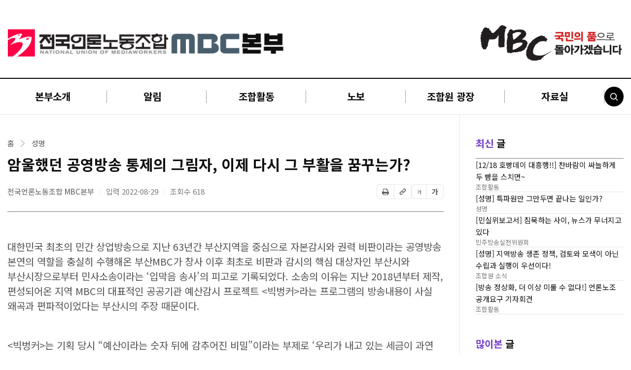

--- FILE ---
content_type: text/html; charset=UTF-8
request_url: https://www.mbcunion.or.kr/statement/%EC%95%94%EC%9A%B8%ED%96%88%EB%8D%98-%EA%B3%B5%EC%98%81%EB%B0%A9%EC%86%A1-%ED%86%B5%EC%A0%9C%EC%9D%98-%EA%B7%B8%EB%A6%BC%EC%9E%90-%EC%9D%B4%EC%A0%9C-%EB%8B%A4%EC%8B%9C-%EA%B7%B8-%EB%B6%80%ED%99%9C/
body_size: 21352
content:
<!doctype html>
<html lang="ko-KR">

<head>
	<meta charset="UTF-8">
	<meta name="viewport" content="width=device-width, initial-scale=1">
	<link rel="profile" href="https://gmpg.org/xfn/11">
	            <script type="text/javascript" id="wpuf-language-script">
                var error_str_obj = {
                    'required' : '는 필수입니다.',
                    'mismatch' : 'does not match',
                    'validation' : 'is not valid'
                }
            </script>
            <meta name='robots' content='index, follow, max-image-preview:large, max-snippet:-1, max-video-preview:-1' />

	<!-- This site is optimized with the Yoast SEO plugin v19.13 - https://yoast.com/wordpress/plugins/seo/ -->
	<title>암울했던 공영방송 통제의 그림자, 이제 다시 그 부활을 꿈꾸는가? - 전국언론노동조합 MBC본부</title>
	<link rel="canonical" href="https://www.mbcunion.or.kr/statement/암울했던-공영방송-통제의-그림자-이제-다시-그-부활/" />
	<meta property="og:locale" content="ko_KR" />
	<meta property="og:type" content="article" />
	<meta property="og:title" content="암울했던 공영방송 통제의 그림자, 이제 다시 그 부활을 꿈꾸는가? - 전국언론노동조합 MBC본부" />
	<meta property="og:description" content="대한민국 최초의 민간 상업방송으로 지난 63년간 부산지역을 중심으로 자본감시와 권력 비판이라는 공영방송 본연의 역할을 충실히 수행해온 부산MBC가 창사 이후 최초로 비판과 감시의 핵심 대상자인 부산시와 부산시장으로부터 민사소송이라는 ‘입막음 송사’의 피고로 기록되었다. 소송의 이유는 지난 2018년부터 제작, 편성되어온 지역 MBC의 대표적인 공공기관 예산감시 프로젝트 &lt;빅벙커&gt;라는 프로그램의 방송내용이 사실 왜곡과 편파적이었다는 부산시의 주장 때문이다. &nbsp; &lt;빅벙커&gt;는 기획..." />
	<meta property="og:url" content="https://www.mbcunion.or.kr/statement/암울했던-공영방송-통제의-그림자-이제-다시-그-부활/" />
	<meta property="og:site_name" content="전국언론노동조합 MBC본부" />
	<meta property="article:modified_time" content="2022-10-25T00:51:51+00:00" />
	<meta property="og:image" content="https://www.mbcunion.or.kr/wp-content/uploads/2022/08/305550_416671_2052.png" />
	<meta property="og:image:width" content="800" />
	<meta property="og:image:height" content="443" />
	<meta property="og:image:type" content="image/png" />
	<meta name="twitter:card" content="summary_large_image" />
	<meta name="twitter:label1" content="Est. reading time" />
	<meta name="twitter:data1" content="3분" />
	<script type="application/ld+json" class="yoast-schema-graph">{"@context":"https://schema.org","@graph":[{"@type":"WebPage","@id":"https://www.mbcunion.or.kr/statement/%ec%95%94%ec%9a%b8%ed%96%88%eb%8d%98-%ea%b3%b5%ec%98%81%eb%b0%a9%ec%86%a1-%ed%86%b5%ec%a0%9c%ec%9d%98-%ea%b7%b8%eb%a6%bc%ec%9e%90-%ec%9d%b4%ec%a0%9c-%eb%8b%a4%ec%8b%9c-%ea%b7%b8-%eb%b6%80%ed%99%9c/","url":"https://www.mbcunion.or.kr/statement/%ec%95%94%ec%9a%b8%ed%96%88%eb%8d%98-%ea%b3%b5%ec%98%81%eb%b0%a9%ec%86%a1-%ed%86%b5%ec%a0%9c%ec%9d%98-%ea%b7%b8%eb%a6%bc%ec%9e%90-%ec%9d%b4%ec%a0%9c-%eb%8b%a4%ec%8b%9c-%ea%b7%b8-%eb%b6%80%ed%99%9c/","name":"암울했던 공영방송 통제의 그림자, 이제 다시 그 부활을 꿈꾸는가? - 전국언론노동조합 MBC본부","isPartOf":{"@id":"https://www.mbcunion.or.kr/#website"},"primaryImageOfPage":{"@id":"https://www.mbcunion.or.kr/statement/%ec%95%94%ec%9a%b8%ed%96%88%eb%8d%98-%ea%b3%b5%ec%98%81%eb%b0%a9%ec%86%a1-%ed%86%b5%ec%a0%9c%ec%9d%98-%ea%b7%b8%eb%a6%bc%ec%9e%90-%ec%9d%b4%ec%a0%9c-%eb%8b%a4%ec%8b%9c-%ea%b7%b8-%eb%b6%80%ed%99%9c/#primaryimage"},"image":{"@id":"https://www.mbcunion.or.kr/statement/%ec%95%94%ec%9a%b8%ed%96%88%eb%8d%98-%ea%b3%b5%ec%98%81%eb%b0%a9%ec%86%a1-%ed%86%b5%ec%a0%9c%ec%9d%98-%ea%b7%b8%eb%a6%bc%ec%9e%90-%ec%9d%b4%ec%a0%9c-%eb%8b%a4%ec%8b%9c-%ea%b7%b8-%eb%b6%80%ed%99%9c/#primaryimage"},"thumbnailUrl":"https://www.mbcunion.or.kr/wp-content/uploads/2022/08/305550_416671_2052.png","datePublished":"2022-08-29T00:44:28+00:00","dateModified":"2022-10-25T00:51:51+00:00","breadcrumb":{"@id":"https://www.mbcunion.or.kr/statement/%ec%95%94%ec%9a%b8%ed%96%88%eb%8d%98-%ea%b3%b5%ec%98%81%eb%b0%a9%ec%86%a1-%ed%86%b5%ec%a0%9c%ec%9d%98-%ea%b7%b8%eb%a6%bc%ec%9e%90-%ec%9d%b4%ec%a0%9c-%eb%8b%a4%ec%8b%9c-%ea%b7%b8-%eb%b6%80%ed%99%9c/#breadcrumb"},"inLanguage":"ko-KR","potentialAction":[{"@type":"ReadAction","target":["https://www.mbcunion.or.kr/statement/%ec%95%94%ec%9a%b8%ed%96%88%eb%8d%98-%ea%b3%b5%ec%98%81%eb%b0%a9%ec%86%a1-%ed%86%b5%ec%a0%9c%ec%9d%98-%ea%b7%b8%eb%a6%bc%ec%9e%90-%ec%9d%b4%ec%a0%9c-%eb%8b%a4%ec%8b%9c-%ea%b7%b8-%eb%b6%80%ed%99%9c/"]}]},{"@type":"ImageObject","inLanguage":"ko-KR","@id":"https://www.mbcunion.or.kr/statement/%ec%95%94%ec%9a%b8%ed%96%88%eb%8d%98-%ea%b3%b5%ec%98%81%eb%b0%a9%ec%86%a1-%ed%86%b5%ec%a0%9c%ec%9d%98-%ea%b7%b8%eb%a6%bc%ec%9e%90-%ec%9d%b4%ec%a0%9c-%eb%8b%a4%ec%8b%9c-%ea%b7%b8-%eb%b6%80%ed%99%9c/#primaryimage","url":"https://www.mbcunion.or.kr/wp-content/uploads/2022/08/305550_416671_2052.png","contentUrl":"https://www.mbcunion.or.kr/wp-content/uploads/2022/08/305550_416671_2052.png","width":800,"height":443},{"@type":"BreadcrumbList","@id":"https://www.mbcunion.or.kr/statement/%ec%95%94%ec%9a%b8%ed%96%88%eb%8d%98-%ea%b3%b5%ec%98%81%eb%b0%a9%ec%86%a1-%ed%86%b5%ec%a0%9c%ec%9d%98-%ea%b7%b8%eb%a6%bc%ec%9e%90-%ec%9d%b4%ec%a0%9c-%eb%8b%a4%ec%8b%9c-%ea%b7%b8-%eb%b6%80%ed%99%9c/#breadcrumb","itemListElement":[{"@type":"ListItem","position":1,"name":"홈","item":"https://www.mbcunion.or.kr/"},{"@type":"ListItem","position":2,"name":"성명","item":"https://www.mbcunion.or.kr/statement/"},{"@type":"ListItem","position":3,"name":"암울했던 공영방송 통제의 그림자, 이제 다시 그 부활을 꿈꾸는가?"}]},{"@type":"WebSite","@id":"https://www.mbcunion.or.kr/#website","url":"https://www.mbcunion.or.kr/","name":"전국언론노동조합 MBC본부","description":"","publisher":{"@id":"https://www.mbcunion.or.kr/#organization"},"potentialAction":[{"@type":"SearchAction","target":{"@type":"EntryPoint","urlTemplate":"https://www.mbcunion.or.kr/?s={search_term_string}"},"query-input":"required name=search_term_string"}],"inLanguage":"ko-KR"},{"@type":"Organization","@id":"https://www.mbcunion.or.kr/#organization","name":"전국언론노동조합 MBC본부","url":"https://www.mbcunion.or.kr/","logo":{"@type":"ImageObject","inLanguage":"ko-KR","@id":"https://www.mbcunion.or.kr/#/schema/logo/image/","url":"https://www.mbcunion.or.kr/wp-content/uploads/2022/06/logo.svg","contentUrl":"https://www.mbcunion.or.kr/wp-content/uploads/2022/06/logo.svg","width":576,"height":72,"caption":"전국언론노동조합 MBC본부"},"image":{"@id":"https://www.mbcunion.or.kr/#/schema/logo/image/"}}]}</script>
	<!-- / Yoast SEO plugin. -->


<link rel='dns-prefetch' href='//cdnjs.cloudflare.com' />
<link rel='dns-prefetch' href='//fonts.googleapis.com' />
<link rel="alternate" type="application/rss+xml" title="전국언론노동조합 MBC본부 &raquo; 피드" href="https://www.mbcunion.or.kr/feed/" />
<link rel="alternate" type="application/rss+xml" title="전국언론노동조합 MBC본부 &raquo; 댓글 피드" href="https://www.mbcunion.or.kr/comments/feed/" />
<link rel="alternate" title="oEmbed (JSON)" type="application/json+oembed" href="https://www.mbcunion.or.kr/wp-json/oembed/1.0/embed?url=https%3A%2F%2Fwww.mbcunion.or.kr%2Fstatement%2F%25ec%2595%2594%25ec%259a%25b8%25ed%2596%2588%25eb%258d%2598-%25ea%25b3%25b5%25ec%2598%2581%25eb%25b0%25a9%25ec%2586%25a1-%25ed%2586%25b5%25ec%25a0%259c%25ec%259d%2598-%25ea%25b7%25b8%25eb%25a6%25bc%25ec%259e%2590-%25ec%259d%25b4%25ec%25a0%259c-%25eb%258b%25a4%25ec%258b%259c-%25ea%25b7%25b8-%25eb%25b6%2580%25ed%2599%259c%2F" />
<link rel="alternate" title="oEmbed (XML)" type="text/xml+oembed" href="https://www.mbcunion.or.kr/wp-json/oembed/1.0/embed?url=https%3A%2F%2Fwww.mbcunion.or.kr%2Fstatement%2F%25ec%2595%2594%25ec%259a%25b8%25ed%2596%2588%25eb%258d%2598-%25ea%25b3%25b5%25ec%2598%2581%25eb%25b0%25a9%25ec%2586%25a1-%25ed%2586%25b5%25ec%25a0%259c%25ec%259d%2598-%25ea%25b7%25b8%25eb%25a6%25bc%25ec%259e%2590-%25ec%259d%25b4%25ec%25a0%259c-%25eb%258b%25a4%25ec%258b%259c-%25ea%25b7%25b8-%25eb%25b6%2580%25ed%2599%259c%2F&#038;format=xml" />
<style id='wp-img-auto-sizes-contain-inline-css'>
img:is([sizes=auto i],[sizes^="auto," i]){contain-intrinsic-size:3000px 1500px}
/*# sourceURL=wp-img-auto-sizes-contain-inline-css */
</style>
<style id='wp-emoji-styles-inline-css'>

	img.wp-smiley, img.emoji {
		display: inline !important;
		border: none !important;
		box-shadow: none !important;
		height: 1em !important;
		width: 1em !important;
		margin: 0 0.07em !important;
		vertical-align: -0.1em !important;
		background: none !important;
		padding: 0 !important;
	}
/*# sourceURL=wp-emoji-styles-inline-css */
</style>
<style id='wp-block-library-inline-css'>
:root{--wp-block-synced-color:#7a00df;--wp-block-synced-color--rgb:122,0,223;--wp-bound-block-color:var(--wp-block-synced-color);--wp-editor-canvas-background:#ddd;--wp-admin-theme-color:#007cba;--wp-admin-theme-color--rgb:0,124,186;--wp-admin-theme-color-darker-10:#006ba1;--wp-admin-theme-color-darker-10--rgb:0,107,160.5;--wp-admin-theme-color-darker-20:#005a87;--wp-admin-theme-color-darker-20--rgb:0,90,135;--wp-admin-border-width-focus:2px}@media (min-resolution:192dpi){:root{--wp-admin-border-width-focus:1.5px}}.wp-element-button{cursor:pointer}:root .has-very-light-gray-background-color{background-color:#eee}:root .has-very-dark-gray-background-color{background-color:#313131}:root .has-very-light-gray-color{color:#eee}:root .has-very-dark-gray-color{color:#313131}:root .has-vivid-green-cyan-to-vivid-cyan-blue-gradient-background{background:linear-gradient(135deg,#00d084,#0693e3)}:root .has-purple-crush-gradient-background{background:linear-gradient(135deg,#34e2e4,#4721fb 50%,#ab1dfe)}:root .has-hazy-dawn-gradient-background{background:linear-gradient(135deg,#faaca8,#dad0ec)}:root .has-subdued-olive-gradient-background{background:linear-gradient(135deg,#fafae1,#67a671)}:root .has-atomic-cream-gradient-background{background:linear-gradient(135deg,#fdd79a,#004a59)}:root .has-nightshade-gradient-background{background:linear-gradient(135deg,#330968,#31cdcf)}:root .has-midnight-gradient-background{background:linear-gradient(135deg,#020381,#2874fc)}:root{--wp--preset--font-size--normal:16px;--wp--preset--font-size--huge:42px}.has-regular-font-size{font-size:1em}.has-larger-font-size{font-size:2.625em}.has-normal-font-size{font-size:var(--wp--preset--font-size--normal)}.has-huge-font-size{font-size:var(--wp--preset--font-size--huge)}.has-text-align-center{text-align:center}.has-text-align-left{text-align:left}.has-text-align-right{text-align:right}.has-fit-text{white-space:nowrap!important}#end-resizable-editor-section{display:none}.aligncenter{clear:both}.items-justified-left{justify-content:flex-start}.items-justified-center{justify-content:center}.items-justified-right{justify-content:flex-end}.items-justified-space-between{justify-content:space-between}.screen-reader-text{border:0;clip-path:inset(50%);height:1px;margin:-1px;overflow:hidden;padding:0;position:absolute;width:1px;word-wrap:normal!important}.screen-reader-text:focus{background-color:#ddd;clip-path:none;color:#444;display:block;font-size:1em;height:auto;left:5px;line-height:normal;padding:15px 23px 14px;text-decoration:none;top:5px;width:auto;z-index:100000}html :where(.has-border-color){border-style:solid}html :where([style*=border-top-color]){border-top-style:solid}html :where([style*=border-right-color]){border-right-style:solid}html :where([style*=border-bottom-color]){border-bottom-style:solid}html :where([style*=border-left-color]){border-left-style:solid}html :where([style*=border-width]){border-style:solid}html :where([style*=border-top-width]){border-top-style:solid}html :where([style*=border-right-width]){border-right-style:solid}html :where([style*=border-bottom-width]){border-bottom-style:solid}html :where([style*=border-left-width]){border-left-style:solid}html :where(img[class*=wp-image-]){height:auto;max-width:100%}:where(figure){margin:0 0 1em}html :where(.is-position-sticky){--wp-admin--admin-bar--position-offset:var(--wp-admin--admin-bar--height,0px)}@media screen and (max-width:600px){html :where(.is-position-sticky){--wp-admin--admin-bar--position-offset:0px}}

/*# sourceURL=wp-block-library-inline-css */
</style><style id='global-styles-inline-css'>
:root{--wp--preset--aspect-ratio--square: 1;--wp--preset--aspect-ratio--4-3: 4/3;--wp--preset--aspect-ratio--3-4: 3/4;--wp--preset--aspect-ratio--3-2: 3/2;--wp--preset--aspect-ratio--2-3: 2/3;--wp--preset--aspect-ratio--16-9: 16/9;--wp--preset--aspect-ratio--9-16: 9/16;--wp--preset--color--black: #000000;--wp--preset--color--cyan-bluish-gray: #abb8c3;--wp--preset--color--white: #ffffff;--wp--preset--color--pale-pink: #f78da7;--wp--preset--color--vivid-red: #cf2e2e;--wp--preset--color--luminous-vivid-orange: #ff6900;--wp--preset--color--luminous-vivid-amber: #fcb900;--wp--preset--color--light-green-cyan: #7bdcb5;--wp--preset--color--vivid-green-cyan: #00d084;--wp--preset--color--pale-cyan-blue: #8ed1fc;--wp--preset--color--vivid-cyan-blue: #0693e3;--wp--preset--color--vivid-purple: #9b51e0;--wp--preset--gradient--vivid-cyan-blue-to-vivid-purple: linear-gradient(135deg,rgb(6,147,227) 0%,rgb(155,81,224) 100%);--wp--preset--gradient--light-green-cyan-to-vivid-green-cyan: linear-gradient(135deg,rgb(122,220,180) 0%,rgb(0,208,130) 100%);--wp--preset--gradient--luminous-vivid-amber-to-luminous-vivid-orange: linear-gradient(135deg,rgb(252,185,0) 0%,rgb(255,105,0) 100%);--wp--preset--gradient--luminous-vivid-orange-to-vivid-red: linear-gradient(135deg,rgb(255,105,0) 0%,rgb(207,46,46) 100%);--wp--preset--gradient--very-light-gray-to-cyan-bluish-gray: linear-gradient(135deg,rgb(238,238,238) 0%,rgb(169,184,195) 100%);--wp--preset--gradient--cool-to-warm-spectrum: linear-gradient(135deg,rgb(74,234,220) 0%,rgb(151,120,209) 20%,rgb(207,42,186) 40%,rgb(238,44,130) 60%,rgb(251,105,98) 80%,rgb(254,248,76) 100%);--wp--preset--gradient--blush-light-purple: linear-gradient(135deg,rgb(255,206,236) 0%,rgb(152,150,240) 100%);--wp--preset--gradient--blush-bordeaux: linear-gradient(135deg,rgb(254,205,165) 0%,rgb(254,45,45) 50%,rgb(107,0,62) 100%);--wp--preset--gradient--luminous-dusk: linear-gradient(135deg,rgb(255,203,112) 0%,rgb(199,81,192) 50%,rgb(65,88,208) 100%);--wp--preset--gradient--pale-ocean: linear-gradient(135deg,rgb(255,245,203) 0%,rgb(182,227,212) 50%,rgb(51,167,181) 100%);--wp--preset--gradient--electric-grass: linear-gradient(135deg,rgb(202,248,128) 0%,rgb(113,206,126) 100%);--wp--preset--gradient--midnight: linear-gradient(135deg,rgb(2,3,129) 0%,rgb(40,116,252) 100%);--wp--preset--font-size--small: 13px;--wp--preset--font-size--medium: 20px;--wp--preset--font-size--large: 36px;--wp--preset--font-size--x-large: 42px;--wp--preset--spacing--20: 0.44rem;--wp--preset--spacing--30: 0.67rem;--wp--preset--spacing--40: 1rem;--wp--preset--spacing--50: 1.5rem;--wp--preset--spacing--60: 2.25rem;--wp--preset--spacing--70: 3.38rem;--wp--preset--spacing--80: 5.06rem;--wp--preset--shadow--natural: 6px 6px 9px rgba(0, 0, 0, 0.2);--wp--preset--shadow--deep: 12px 12px 50px rgba(0, 0, 0, 0.4);--wp--preset--shadow--sharp: 6px 6px 0px rgba(0, 0, 0, 0.2);--wp--preset--shadow--outlined: 6px 6px 0px -3px rgb(255, 255, 255), 6px 6px rgb(0, 0, 0);--wp--preset--shadow--crisp: 6px 6px 0px rgb(0, 0, 0);}:where(.is-layout-flex){gap: 0.5em;}:where(.is-layout-grid){gap: 0.5em;}body .is-layout-flex{display: flex;}.is-layout-flex{flex-wrap: wrap;align-items: center;}.is-layout-flex > :is(*, div){margin: 0;}body .is-layout-grid{display: grid;}.is-layout-grid > :is(*, div){margin: 0;}:where(.wp-block-columns.is-layout-flex){gap: 2em;}:where(.wp-block-columns.is-layout-grid){gap: 2em;}:where(.wp-block-post-template.is-layout-flex){gap: 1.25em;}:where(.wp-block-post-template.is-layout-grid){gap: 1.25em;}.has-black-color{color: var(--wp--preset--color--black) !important;}.has-cyan-bluish-gray-color{color: var(--wp--preset--color--cyan-bluish-gray) !important;}.has-white-color{color: var(--wp--preset--color--white) !important;}.has-pale-pink-color{color: var(--wp--preset--color--pale-pink) !important;}.has-vivid-red-color{color: var(--wp--preset--color--vivid-red) !important;}.has-luminous-vivid-orange-color{color: var(--wp--preset--color--luminous-vivid-orange) !important;}.has-luminous-vivid-amber-color{color: var(--wp--preset--color--luminous-vivid-amber) !important;}.has-light-green-cyan-color{color: var(--wp--preset--color--light-green-cyan) !important;}.has-vivid-green-cyan-color{color: var(--wp--preset--color--vivid-green-cyan) !important;}.has-pale-cyan-blue-color{color: var(--wp--preset--color--pale-cyan-blue) !important;}.has-vivid-cyan-blue-color{color: var(--wp--preset--color--vivid-cyan-blue) !important;}.has-vivid-purple-color{color: var(--wp--preset--color--vivid-purple) !important;}.has-black-background-color{background-color: var(--wp--preset--color--black) !important;}.has-cyan-bluish-gray-background-color{background-color: var(--wp--preset--color--cyan-bluish-gray) !important;}.has-white-background-color{background-color: var(--wp--preset--color--white) !important;}.has-pale-pink-background-color{background-color: var(--wp--preset--color--pale-pink) !important;}.has-vivid-red-background-color{background-color: var(--wp--preset--color--vivid-red) !important;}.has-luminous-vivid-orange-background-color{background-color: var(--wp--preset--color--luminous-vivid-orange) !important;}.has-luminous-vivid-amber-background-color{background-color: var(--wp--preset--color--luminous-vivid-amber) !important;}.has-light-green-cyan-background-color{background-color: var(--wp--preset--color--light-green-cyan) !important;}.has-vivid-green-cyan-background-color{background-color: var(--wp--preset--color--vivid-green-cyan) !important;}.has-pale-cyan-blue-background-color{background-color: var(--wp--preset--color--pale-cyan-blue) !important;}.has-vivid-cyan-blue-background-color{background-color: var(--wp--preset--color--vivid-cyan-blue) !important;}.has-vivid-purple-background-color{background-color: var(--wp--preset--color--vivid-purple) !important;}.has-black-border-color{border-color: var(--wp--preset--color--black) !important;}.has-cyan-bluish-gray-border-color{border-color: var(--wp--preset--color--cyan-bluish-gray) !important;}.has-white-border-color{border-color: var(--wp--preset--color--white) !important;}.has-pale-pink-border-color{border-color: var(--wp--preset--color--pale-pink) !important;}.has-vivid-red-border-color{border-color: var(--wp--preset--color--vivid-red) !important;}.has-luminous-vivid-orange-border-color{border-color: var(--wp--preset--color--luminous-vivid-orange) !important;}.has-luminous-vivid-amber-border-color{border-color: var(--wp--preset--color--luminous-vivid-amber) !important;}.has-light-green-cyan-border-color{border-color: var(--wp--preset--color--light-green-cyan) !important;}.has-vivid-green-cyan-border-color{border-color: var(--wp--preset--color--vivid-green-cyan) !important;}.has-pale-cyan-blue-border-color{border-color: var(--wp--preset--color--pale-cyan-blue) !important;}.has-vivid-cyan-blue-border-color{border-color: var(--wp--preset--color--vivid-cyan-blue) !important;}.has-vivid-purple-border-color{border-color: var(--wp--preset--color--vivid-purple) !important;}.has-vivid-cyan-blue-to-vivid-purple-gradient-background{background: var(--wp--preset--gradient--vivid-cyan-blue-to-vivid-purple) !important;}.has-light-green-cyan-to-vivid-green-cyan-gradient-background{background: var(--wp--preset--gradient--light-green-cyan-to-vivid-green-cyan) !important;}.has-luminous-vivid-amber-to-luminous-vivid-orange-gradient-background{background: var(--wp--preset--gradient--luminous-vivid-amber-to-luminous-vivid-orange) !important;}.has-luminous-vivid-orange-to-vivid-red-gradient-background{background: var(--wp--preset--gradient--luminous-vivid-orange-to-vivid-red) !important;}.has-very-light-gray-to-cyan-bluish-gray-gradient-background{background: var(--wp--preset--gradient--very-light-gray-to-cyan-bluish-gray) !important;}.has-cool-to-warm-spectrum-gradient-background{background: var(--wp--preset--gradient--cool-to-warm-spectrum) !important;}.has-blush-light-purple-gradient-background{background: var(--wp--preset--gradient--blush-light-purple) !important;}.has-blush-bordeaux-gradient-background{background: var(--wp--preset--gradient--blush-bordeaux) !important;}.has-luminous-dusk-gradient-background{background: var(--wp--preset--gradient--luminous-dusk) !important;}.has-pale-ocean-gradient-background{background: var(--wp--preset--gradient--pale-ocean) !important;}.has-electric-grass-gradient-background{background: var(--wp--preset--gradient--electric-grass) !important;}.has-midnight-gradient-background{background: var(--wp--preset--gradient--midnight) !important;}.has-small-font-size{font-size: var(--wp--preset--font-size--small) !important;}.has-medium-font-size{font-size: var(--wp--preset--font-size--medium) !important;}.has-large-font-size{font-size: var(--wp--preset--font-size--large) !important;}.has-x-large-font-size{font-size: var(--wp--preset--font-size--x-large) !important;}
/*# sourceURL=global-styles-inline-css */
</style>

<style id='classic-theme-styles-inline-css'>
/*! This file is auto-generated */
.wp-block-button__link{color:#fff;background-color:#32373c;border-radius:9999px;box-shadow:none;text-decoration:none;padding:calc(.667em + 2px) calc(1.333em + 2px);font-size:1.125em}.wp-block-file__button{background:#32373c;color:#fff;text-decoration:none}
/*# sourceURL=/wp-includes/css/classic-themes.min.css */
</style>
<link rel='stylesheet' id='contact-form-7-css' href='https://www.mbcunion.or.kr/wp-content/plugins/contact-form-7/includes/css/styles.css?ver=5.7.2' media='all' />
<link rel='stylesheet' id='dashicons-css' href='https://www.mbcunion.or.kr/wp-includes/css/dashicons.min.css?ver=6.9' media='all' />
<link rel='stylesheet' id='post-views-counter-frontend-css' href='https://www.mbcunion.or.kr/wp-content/plugins/post-views-counter/css/frontend.min.css?ver=1.3.12' media='all' />
<link rel='stylesheet' id='wpuf-rating-star-css-css' href='https://www.mbcunion.or.kr/wp-content/plugins/wp-user-frontend-pro/assets/css/css-stars.css?ver=6.9' media='all' />
<link rel='stylesheet' id='wpuf-math-captcha-css-css' href='https://www.mbcunion.or.kr/wp-content/plugins/wp-user-frontend-pro/assets/css/frontend/fields/math-captcha.css?ver=6.9' media='all' />
<link rel='stylesheet' id='xdevlabs-style-css' href='https://www.mbcunion.or.kr/wp-content/themes/union/style.css?ver=1.0.0' media='all' />
<link rel='stylesheet' id='font-awesome-5-css' href='//cdnjs.cloudflare.com/ajax/libs/font-awesome/5.15.1/css/all.min.css?ver=5.15.1' media='all' />
<link rel='stylesheet' id='slick-css-css' href='//cdnjs.cloudflare.com/ajax/libs/slick-carousel/1.8.1/slick.min.css?ver=1.8.1' media='all' />
<link rel='stylesheet' id='slick-theme-css' href='//cdnjs.cloudflare.com/ajax/libs/slick-carousel/1.8.1/slick-theme.min.css?ver=1.8.1' media='all' />
<link rel='stylesheet' id='magnific-popup-css' href='//cdnjs.cloudflare.com/ajax/libs/magnific-popup.js/1.1.0/magnific-popup.min.css?ver=1.8.1' media='all' />
<link rel='stylesheet' id='google-fonts-css' href='https://fonts.googleapis.com/css2?family=Noto+Sans+KR%3Awght%40300%3B400%3B500%3B700&#038;display=swap&#038;ver=1.0.0' media='all' />
<link rel='stylesheet' id='icons-css' href='//fonts.googleapis.com/icon?family=Material+Icons&#038;ver=1.0.0' media='all' />
<link rel='stylesheet' id='xdevlabs-styles-css' href='https://www.mbcunion.or.kr/wp-content/themes/union/style.css?ver=1.0.0' media='all' />
<link rel='stylesheet' id='xdevlabs-main-css' href='https://www.mbcunion.or.kr/wp-content/themes/union/assets/css/styles.css?ver=734' media='all' />
<link rel='stylesheet' id='wpuf-css-css' href='https://www.mbcunion.or.kr/wp-content/plugins/wp-user-frontend/assets/css/frontend-forms.css?ver=6.9' media='all' />
<link rel='stylesheet' id='jquery-ui-css' href='https://www.mbcunion.or.kr/wp-content/plugins/wp-user-frontend/assets/css/jquery-ui-1.9.1.custom.css?ver=6.9' media='all' />
<link rel='stylesheet' id='wpuf-sweetalert2-css' href='https://www.mbcunion.or.kr/wp-content/plugins/wp-user-frontend/assets/vendor/sweetalert2/dist/sweetalert2.css?ver=11.4.30' media='all' />
<script src="https://www.mbcunion.or.kr/wp-includes/js/jquery/jquery.min.js?ver=3.7.1" id="jquery-core-js"></script>
<script src="https://www.mbcunion.or.kr/wp-includes/js/jquery/jquery-migrate.min.js?ver=3.4.1" id="jquery-migrate-js"></script>
<script src="https://www.mbcunion.or.kr/wp-content/plugins/wp-user-frontend-pro/assets/js/jquery.barrating.min.js?ver=6.9" id="wpuf-rating-js-js"></script>
<script id="wpuf-ajax-script-js-extra">
var ajax_object = {"ajaxurl":"https://www.mbcunion.or.kr/wp-admin/admin-ajax.php","fill_notice":"Some Required Fields are not filled!"};
//# sourceURL=wpuf-ajax-script-js-extra
</script>
<script src="https://www.mbcunion.or.kr/wp-content/plugins/wp-user-frontend/assets/js/billing-address.js?ver=6.9" id="wpuf-ajax-script-js"></script>
<script src="https://www.mbcunion.or.kr/wp-content/themes/union/assets/js/magalone.min.js?ver=1.0.0" id="xdevlabs-reader-js"></script>
<script src="https://www.mbcunion.or.kr/wp-includes/js/jquery/ui/core.min.js?ver=1.13.3" id="jquery-ui-core-js"></script>
<script src="https://www.mbcunion.or.kr/wp-includes/js/dist/dom-ready.min.js?ver=f77871ff7694fffea381" id="wp-dom-ready-js"></script>
<script src="https://www.mbcunion.or.kr/wp-includes/js/dist/hooks.min.js?ver=dd5603f07f9220ed27f1" id="wp-hooks-js"></script>
<script src="https://www.mbcunion.or.kr/wp-includes/js/dist/i18n.min.js?ver=c26c3dc7bed366793375" id="wp-i18n-js"></script>
<script id="wp-i18n-js-after">
wp.i18n.setLocaleData( { 'text direction\u0004ltr': [ 'ltr' ] } );
//# sourceURL=wp-i18n-js-after
</script>
<script id="wp-a11y-js-translations">
( function( domain, translations ) {
	var localeData = translations.locale_data[ domain ] || translations.locale_data.messages;
	localeData[""].domain = domain;
	wp.i18n.setLocaleData( localeData, domain );
} )( "default", {"translation-revision-date":"2025-12-15 08:19:58+0000","generator":"GlotPress\/4.0.3","domain":"messages","locale_data":{"messages":{"":{"domain":"messages","plural-forms":"nplurals=1; plural=0;","lang":"ko_KR"},"Notifications":["\uc54c\ub9bc"]}},"comment":{"reference":"wp-includes\/js\/dist\/a11y.js"}} );
//# sourceURL=wp-a11y-js-translations
</script>
<script src="https://www.mbcunion.or.kr/wp-includes/js/dist/a11y.min.js?ver=cb460b4676c94bd228ed" id="wp-a11y-js"></script>
<script src="https://www.mbcunion.or.kr/wp-includes/js/jquery/ui/mouse.min.js?ver=1.13.3" id="jquery-ui-mouse-js"></script>
<script src="https://www.mbcunion.or.kr/wp-includes/js/clipboard.min.js?ver=2.0.11" id="clipboard-js"></script>
<script src="https://www.mbcunion.or.kr/wp-includes/js/plupload/moxie.min.js?ver=1.3.5.1" id="moxiejs-js"></script>
<script src="https://www.mbcunion.or.kr/wp-includes/js/plupload/plupload.min.js?ver=2.1.9" id="plupload-js"></script>
<script src="https://www.mbcunion.or.kr/wp-includes/js/underscore.min.js?ver=1.13.7" id="underscore-js"></script>
<script id="plupload-handlers-js-extra">
var pluploadL10n = {"queue_limit_exceeded":"\ub108\ubb34 \ub9ce\uc740 \ud30c\uc77c\uc744 \ub300\uae30\uc5f4\uc5d0 \ub123\uc73c\ub824\uace0 \ud588\uc2b5\ub2c8\ub2e4.","file_exceeds_size_limit":"%s\uc740(\ub294) \uc774 \uc0ac\uc774\ud2b8\uc5d0 \ub300\ud55c \ucd5c\ub300 \uc5c5\ub85c\ub4dc \ud06c\uae30\ub97c \ucd08\uacfc\ud569\ub2c8\ub2e4.","zero_byte_file":"\uc774 \ud30c\uc77c\uc740 \ube44\uc5c8\uc2b5\ub2c8\ub2e4. \ub2e4\ub978 \uac83\uc744 \uc2dc\ub3c4\ud574\uc8fc\uc138\uc694.","invalid_filetype":"\uc774 \ud30c\uc77c\uc740 \uc6f9 \uc11c\ubc84\uc5d0\uc11c \ucc98\ub9ac\ud560 \uc218 \uc5c6\uc2b5\ub2c8\ub2e4.","not_an_image":"\uc774 \ud30c\uc77c\uc740 \uc774\ubbf8\uc9c0\uac00 \uc544\ub2d9\ub2c8\ub2e4. \ub2e4\ub978 \uac83\uc744 \uc2dc\ub3c4\ud574\uc8fc\uc138\uc694.","image_memory_exceeded":"\uba54\ubaa8\ub9ac\ub97c \ucd08\uacfc\ud588\uc2b5\ub2c8\ub2e4. \ub610 \ub2e4\ub978 \ub354 \uc791\uc740 \ud30c\uc77c\uc744 \uc2dc\ub3c4\ud574\uc8fc\uc138\uc694.","image_dimensions_exceeded":"\ucd5c\ub300 \ud06c\uae30\ubcf4\ub2e4 \ub354 \ud07d\ub2c8\ub2e4. \ub2e4\ub978 \uac83\uc744 \uc2dc\ub3c4\ud574\uc8fc\uc138\uc694.","default_error":"\uc5c5\ub85c\ub4dc \uc911 \uc624\ub958\uac00 \uc0dd\uacbc\uc2b5\ub2c8\ub2e4. \ub098\uc911\uc5d0 \ub2e4\uc2dc \uc2dc\ub3c4\ud574\uc8fc\uc138\uc694.","missing_upload_url":"\uad6c\uc131 \uc624\ub958\uac00 \uc788\uc2b5\ub2c8\ub2e4. \uc11c\ubc84 \uad00\ub9ac\uc790\uc5d0\uac8c \uc5f0\ub77d\ud574\uc8fc\uc138\uc694.","upload_limit_exceeded":"\ud558\ub098\uc758 \ud30c\uc77c\ub9cc \uc5c5\ub85c\ub4dc\ud560 \uc218 \uc788\uc2b5\ub2c8\ub2e4.","http_error":"\uc11c\ubc84\uc5d0\uc11c \uc608\uc0c1\ud558\uc9c0 \uc54a\uc740 \uc751\ub2f5\uc774 \uc788\uc2b5\ub2c8\ub2e4. \ud30c\uc77c\uc744 \uc131\uacf5\uc801\uc73c\ub85c \uc5c5\ub85c\ub4dc\ud588\uc744 \uc218\ub3c4 \uc788\uc2b5\ub2c8\ub2e4. \ubbf8\ub514\uc5b4 \ub77c\uc774\ube0c\ub7ec\ub9ac\ub97c \ud655\uc778\ud558\uac70\ub098 \ud398\uc774\uc9c0\ub97c \uc0c8\ub85c \uace0\uce58\uc138\uc694.","http_error_image":"\uc11c\ubc84\uc5d0\uc11c \uc774\ubbf8\uc9c0\ub97c \ucc98\ub9ac\ud560 \uc218 \uc5c6\uc2b5\ub2c8\ub2e4. \uc11c\ubc84\uac00 \uc0ac\uc6a9 \uc911\uc774\uac70\ub098 \uc791\uc5c5\uc744 \uc644\ub8cc\ud560 \ub9ac\uc18c\uc2a4\uac00 \ucda9\ubd84\ud558\uc9c0 \uc54a\uc740 \uacbd\uc6b0 \uc774\ub7f0 \ubb38\uc81c\uac00 \ubc1c\uc0dd\ud560 \uc218 \uc788\uc2b5\ub2c8\ub2e4. \ub354 \uc791\uc740 \uc774\ubbf8\uc9c0\ub97c \uc5c5\ub85c\ub4dc\ud558\uba74 \ub3c4\uc6c0\uc774 \ub420 \uc218 \uc788\uc2b5\ub2c8\ub2e4. \uad8c\uc7a5\ub418\ub294 \ucd5c\ub300 \ud06c\uae30\ub294 2560\ud53d\uc140\uc785\ub2c8\ub2e4.","upload_failed":"\uc5c5\ub85c\ub4dc \uc2e4\ud328.","big_upload_failed":"%1$s\ube0c\ub77c\uc6b0\uc800 \uc5c5\ub85c\ub354%2$s\ub85c \uc774 \ud30c\uc77c\uc758 \uc5c5\ub85c\ub4dc\ub97c \ub2e4\uc2dc \uc2dc\ub3c4\ud574\uc8fc\uc138\uc694.","big_upload_queued":"\ube0c\ub77c\uc6b0\uc800\uc5d0\uc11c \uc0ac\uc6a9\ud560 \ub54c %s\uc740(\ub294) \uc5ec\ub7ec\ud30c\uc77c \uc5c5\ub85c\ub354\uc5d0 \ub300\ud55c \ucd5c\ub300 \uc5c5\ub85c\ub4dc \ud06c\uae30\ub97c \ucd08\uacfc\ud569\ub2c8\ub2e4.","io_error":"IO \uc624\ub958.","security_error":"\ubcf4\uc548 \uc624\ub958.","file_cancelled":"\ud30c\uc77c \ucde8\uc18c\ub428.","upload_stopped":"\uc5c5\ub85c\ub4dc \uc911\ub2e8\ub428.","dismiss":"\ubb34\uc2dc","crunching":"\ucc98\ub9ac\uc911 \u2026","deleted":"\ud734\uc9c0\ud1b5\uc73c\ub85c \uc774\ub3d9\ud568.","error_uploading":"\u201c%s\u201d\uc758 \uc5c5\ub85c\ub4dc\ub97c \uc2e4\ud328\ud588\uc2b5\ub2c8\ub2e4.","unsupported_image":"\uc774 \uc774\ubbf8\uc9c0\ub294 \uc6f9\ube0c\ub77c\uc6b0\uc800\uc5d0 \ud45c\uc2dc\ud560 \uc218 \uc5c6\uc2b5\ub2c8\ub2e4. \ucd5c\uc0c1\uc758 \uacb0\uacfc\ub97c \uc5bb\uc73c\ub824\uba74 \uc5c5\ub85c\ub4dc\ud558\uae30 \uc804\uc5d0 JPEG\uc73c\ub85c \ubcc0\ud658\ud558\uc138\uc694.","noneditable_image":"\uc6f9 \uc11c\ubc84\uc5d0\uc11c \uc774 \uc774\ubbf8\uc9c0\uc5d0 \ub300\ud55c \ubc18\uc751\ud615 \uc774\ubbf8\uc9c0 \ud06c\uae30\ub97c \uc0dd\uc131\ud560 \uc218 \uc5c6\uc2b5\ub2c8\ub2e4. \uc5c5\ub85c\ub4dc\ud558\uae30 \uc804\uc5d0 JPEG \ub610\ub294 PNG\ub85c \ubcc0\ud658\ud558\uc138\uc694.","file_url_copied":"\ud30c\uc77c URL\uc744 \ud074\ub9bd\ubcf4\ub4dc\ub85c \ubcf5\uc0ac\ud568"};
//# sourceURL=plupload-handlers-js-extra
</script>
<script src="https://www.mbcunion.or.kr/wp-includes/js/plupload/handlers.min.js?ver=6.9" id="plupload-handlers-js"></script>
<script src="https://www.mbcunion.or.kr/wp-includes/js/jquery/ui/sortable.min.js?ver=1.13.3" id="jquery-ui-sortable-js"></script>
<script id="wpuf-upload-js-extra">
var wpuf_frontend_upload = {"confirmMsg":"Are you sure?","delete_it":"Yes, delete it","cancel_it":"No, cancel it","nonce":"5c95d21281","ajaxurl":"https://www.mbcunion.or.kr/wp-admin/admin-ajax.php","max_filesize":"1G","plupload":{"url":"https://www.mbcunion.or.kr/wp-admin/admin-ajax.php?nonce=7861d0b074","flash_swf_url":"https://www.mbcunion.or.kr/wp-includes/js/plupload/plupload.flash.swf","filters":[{"title":"Allowed Files","extensions":"*"}],"multipart":true,"urlstream_upload":true,"warning":"Maximum number of files reached!","size_error":"\ud30c\uc77c \uc6a9\ub7c9\uc774 \ucd08\uacfc\ud558\uc5ec \uc5c5\ub85c\ub4dc\uac00 \ubd88\uac00\ub2a5\ud569\ub2c8\ub2e4.","type_error":"\ud30c\uc77c \ud615\uc2dd\uc774 \ub9de\uc9c0\uc54a\uc544 \uc5c5\ub85c\ub4dc\uac00 \ubd88\uac00\ub2a5\ud569\ub2c8\ub2e4."}};
//# sourceURL=wpuf-upload-js-extra
</script>
<script src="https://www.mbcunion.or.kr/wp-content/plugins/wp-user-frontend/assets/js/upload.js?ver=6.9" id="wpuf-upload-js"></script>
<script id="wpuf-form-js-extra">
var wpuf_frontend = {"ajaxurl":"https://www.mbcunion.or.kr/wp-admin/admin-ajax.php","error_message":"\ud544\uc218 \uac12\uc744 \ubaa8\ub450 \uc785\ub825\ud558\uace0 \ubaa8\ub4e0 \uc0ac\ud56d\uc5d0 \ub3d9\uc758\ud574\uc8fc\uc138\uc694.","nonce":"5c95d21281","cancelSubMsg":"Are you sure you want to cancel your current subscription ?","delete_it":"Yes","cancel_it":"No","char_max":"Character limit reached","char_min":"Minimum character required ","word_max":"Word limit reached","word_min":"Minimum word required ","coupon_error":"Please enter a coupon code!"};
//# sourceURL=wpuf-form-js-extra
</script>
<script src="https://www.mbcunion.or.kr/wp-content/plugins/wp-user-frontend/assets/js/frontend-form.min.js?ver=6.9" id="wpuf-form-js"></script>
<script src="https://www.mbcunion.or.kr/wp-content/plugins/wp-user-frontend/assets/vendor/sweetalert2/dist/sweetalert2.js?ver=11.4.30" id="wpuf-sweetalert2-js"></script>
<link rel="https://api.w.org/" href="https://www.mbcunion.or.kr/wp-json/" /><link rel="EditURI" type="application/rsd+xml" title="RSD" href="https://www.mbcunion.or.kr/xmlrpc.php?rsd" />
<meta name="generator" content="WordPress 6.9" />
<link rel='shortlink' href='https://www.mbcunion.or.kr/?p=5864' />

        <style>
            ul.wpuf_packs li{
                background-color: #eeeeee !important;
            }
            ul.wpuf_packs .wpuf-sub-button a, ul.wpuf_packs .wpuf-sub-button a{
                background-color: #4fbbda !important;
                color: #eeeeee !important;
            }
            ul.wpuf_packs h3, ul.wpuf_packs h3{
                background-color:  #52B5D5 !important;
                border-bottom: 1px solid #52B5D5 !important;
                color: #eeeeee !important;
            }
            ul.wpuf_packs .wpuf-pricing-wrap .wpuf-sub-amount, ul.wpuf_packs .wpuf-pricing-wrap .wpuf-sub-amount{
                background-color:  #4fbbda !important;
                border-bottom: 1px solid #4fbbda !important;
                color: #eeeeee !important;
            }
            ul.wpuf_packs .wpuf-sub-body{
                background-color:  #eeeeee !important;
            }

            .wpuf-success {
                background-color:  !important;
                border: 1px solid  !important;
            }
            .wpuf-error {
                background-color:  !important;
                border: 1px solid  !important;
            }
            .wpuf-message {
                background:  !important;
                border: 1px solid  !important;
            }
            .wpuf-info {
                background-color:  !important;
                border: 1px solid  !important;
            }
        </style>

                <style>

        </style>
        <link rel="icon" href="https://www.mbcunion.or.kr/wp-content/uploads/2022/06/cropped-1656905758524-32x32.jpg" sizes="32x32" />
<link rel="icon" href="https://www.mbcunion.or.kr/wp-content/uploads/2022/06/cropped-1656905758524-192x192.jpg" sizes="192x192" />
<link rel="apple-touch-icon" href="https://www.mbcunion.or.kr/wp-content/uploads/2022/06/cropped-1656905758524-180x180.jpg" />
<meta name="msapplication-TileImage" content="https://www.mbcunion.or.kr/wp-content/uploads/2022/06/cropped-1656905758524-270x270.jpg" />
</head>

<body class="wp-singular statement-template-default single single-statement postid-5864 wp-custom-logo wp-theme-union no-sidebar">
		<div id="page" class="site">
		<header id="header" class="header">
			<div class="container">
				<div class="header__inner">
					<a href="#" class="header__toggle"><span></span></a>
					<div class="header__branding">
						<a href="https://www.mbcunion.or.kr/" class="custom-logo-link" rel="home"><img width="576" height="72" src="https://www.mbcunion.or.kr/wp-content/uploads/2022/06/logo.svg" class="custom-logo" alt="전국언론노동조합 MBC본부" decoding="async" /></a>						<div class="kakaotalk">
														<a href="#kakaotalk">
								<img src="https://www.mbcunion.or.kr/wp-content/uploads/2022/06/kakaotalk.png" alt="">
							</a>
						</div>
					</div><!-- .site-branding -->
				</div>
			</div>
			<div class="header__nav">
				<div class="container">
					<div class="main-navigation">
						<a href="#" class="header__toggle"><span></span></a>
						<div class="kakaotalk">
							<a href="#">
								<img src="https://www.mbcunion.or.kr/wp-content/themes/union/assets/images/kakaotalk.png" alt="">
							</a>
						</div>
						<nav id="site-navigation" class="main-navigation__inner">
							<div class="menu-main-menu-container"><ul id="primary-menu" class="menu"><li id="menu-item-12" class="menu-item menu-item-type-custom menu-item-object-custom menu-item-has-children menu-item-12"><a href="/greetings/">본부소개</a>
<ul class="sub-menu">
	<li id="menu-item-37" class="menu-item menu-item-type-post_type menu-item-object-page menu-item-37"><a href="https://www.mbcunion.or.kr/greetings/">인사말</a></li>
	<li id="menu-item-652" class="menu-item menu-item-type-post_type menu-item-object-page menu-item-652"><a href="https://www.mbcunion.or.kr/declaration/">창립선언문</a></li>
	<li id="menu-item-57" class="menu-item menu-item-type-post_type menu-item-object-page menu-item-57"><a href="https://www.mbcunion.or.kr/addressbook/">주소록</a></li>
	<li id="menu-item-56" class="menu-item menu-item-type-post_type menu-item-object-page menu-item-56"><a href="https://www.mbcunion.or.kr/organizer/">조직도</a></li>
	<li id="menu-item-58" class="menu-item menu-item-type-post_type menu-item-object-page menu-item-58"><a href="https://www.mbcunion.or.kr/direction/">찾아오시는길</a></li>
</ul>
</li>
<li id="menu-item-13" class="menu-item menu-item-type-custom menu-item-object-custom menu-item-has-children menu-item-13"><a href="/notice/">알림</a>
<ul class="sub-menu">
	<li id="menu-item-157" class="menu-item menu-item-type-custom menu-item-object-custom menu-item-157"><a href="/notice/">공지사항</a></li>
	<li id="menu-item-158" class="menu-item menu-item-type-custom menu-item-object-custom menu-item-158"><a href="/statement/">성명</a></li>
	<li id="menu-item-159" class="menu-item menu-item-type-custom menu-item-object-custom menu-item-159"><a href="/release_press/">보도자료</a></li>
	<li id="menu-item-160" class="menu-item menu-item-type-custom menu-item-object-custom menu-item-160"><a href="/practice_committee">민주방송실천위원회</a></li>
	<li id="menu-item-161" class="menu-item menu-item-type-custom menu-item-object-custom menu-item-161"><a href="/equality_committee">성평등위원회</a></li>
</ul>
</li>
<li id="menu-item-848" class="menu-item menu-item-type-custom menu-item-object-custom menu-item-848"><a href="/activity">조합활동</a></li>
<li id="menu-item-79" class="menu-item menu-item-type-post_type menu-item-object-page menu-item-79"><a href="https://www.mbcunion.or.kr/novos/">노보</a></li>
<li id="menu-item-833" class="member_news-menu menu-item menu-item-type-custom menu-item-object-custom menu-item-has-children menu-item-833"><a href="/member_news/">조합원 광장</a>
<ul class="sub-menu">
	<li id="menu-item-162" class="menu-item menu-item-type-custom menu-item-object-custom menu-item-162"><a href="/member_news/">조합원 소식</a></li>
	<li id="menu-item-163" class="menu-item menu-item-type-custom menu-item-object-custom menu-item-163"><a href="/member_bulletin/">조합원 게시판</a></li>
</ul>
</li>
<li id="menu-item-78" class="menu-item menu-item-type-post_type menu-item-object-page menu-item-78"><a href="https://www.mbcunion.or.kr/reference/">자료실</a></li>
</ul></div>							<a  href="https://www.mbcunion.or.kr/?s=" class="search-button">
								<svg width="17" height="17" viewBox="0 0 17 17" fill="none" xmlns="http://www.w3.org/2000/svg">
									<path d="M7.33268 13.9998C8.81183 13.9995 10.2484 13.5044 11.4135 12.5932L15.0768 16.2565L16.2552 15.0782L12.5919 11.4148C13.5035 10.2496 13.999 8.8127 13.9993 7.33317C13.9993 3.65734 11.0085 0.666504 7.33268 0.666504C3.65685 0.666504 0.666016 3.65734 0.666016 7.33317C0.666016 11.009 3.65685 13.9998 7.33268 13.9998ZM7.33268 2.33317C10.0902 2.33317 12.3327 4.57567 12.3327 7.33317C12.3327 10.0907 10.0902 12.3332 7.33268 12.3332C4.57518 12.3332 2.33268 10.0907 2.33268 7.33317C2.33268 4.57567 4.57518 2.33317 7.33268 2.33317Z" fill="white"/>
								</svg>
							</a>
						</nav><!-- #site-navigation -->
						<div class="header__search">
							<form role="search" method="get" class="search-form" action="https://www.mbcunion.or.kr/">
				<label>
					<span class="screen-reader-text">검색:</span>
					<input type="search" class="search-field" placeholder="검색 &hellip;" value="" name="s" />
				</label>
				<input type="submit" class="search-submit" value="검색" />
			</form>						</div>
					</div>
				</div>
			</div>
		</header><!-- #header --><div class="main-sidebar">
	<div class="container">
		<div class="main-sidebar__inner">
			<main id="primary" class="site-main">
				
<article id="post-5864" class="post-5864 statement type-statement status-publish has-post-thumbnail hentry">
	<div class="entry-header">
		<div class="breadcrumbs"><ul class="breadcrumbs__nav"><li><span><a href="https://www.mbcunion.or.kr/">홈</a></span></li>  <li><span><a href="https://www.mbcunion.or.kr/statement/">성명</a></span></li></ul></div><section class="post__title">
    <h1>암울했던 공영방송 통제의 그림자,  이제 다시 그 부활을 꿈꾸는가?</h1>
    <div class="post__meta">
        <ul class="post__meta--data">
            <li>전국언론노동조합 MBC본부</li>
            <li>입력 2022-08-29</li>
            <li><div class="post-views content-post post-5864 entry-meta">
				<span class="post-views-label">조회수</span> <span class="post-views-count">618</span>
			</div></li>
        </ul>

        <div class="post__meta--action">
            <ul class="post__meta--action--list">
                <li>
                    <a href="javascript:window.print();">
                        <svg width="14" height="13" viewBox="0 0 14 13" fill="none" xmlns="http://www.w3.org/2000/svg">
                            <path d="M3.23077 11.9167H10.7692V9.75H3.23077V11.9167ZM3.23077 6.5H10.7692V3.25H9.42308C9.19872 3.25 9.00801 3.17101 8.85096 3.01302C8.69391 2.85503 8.61539 2.66319 8.61539 2.4375V1.08333H3.23077V6.5ZM12.9231 7.04167C12.9231 6.89497 12.8698 6.76801 12.7632 6.66081C12.6567 6.5536 12.5304 6.5 12.3846 6.5C12.2388 6.5 12.1126 6.5536 12.006 6.66081C11.8994 6.76801 11.8462 6.89497 11.8462 7.04167C11.8462 7.18837 11.8994 7.31532 12.006 7.42253C12.1126 7.52973 12.2388 7.58333 12.3846 7.58333C12.5304 7.58333 12.6567 7.52973 12.7632 7.42253C12.8698 7.31532 12.9231 7.18837 12.9231 7.04167ZM14 7.04167V10.5625C14 10.6359 13.9734 10.6993 13.9201 10.7529C13.8668 10.8065 13.8037 10.8333 13.7308 10.8333H11.8462V12.1875C11.8462 12.4132 11.7676 12.605 11.6106 12.763C11.4535 12.921 11.2628 13 11.0385 13H2.96154C2.73718 13 2.54647 12.921 2.38942 12.763C2.23237 12.605 2.15385 12.4132 2.15385 12.1875V10.8333H0.269231C0.196314 10.8333 0.133213 10.8065 0.0799279 10.7529C0.0266426 10.6993 0 10.6359 0 10.5625V7.04167C0 6.59592 0.158454 6.21365 0.475361 5.89486C0.792268 5.57606 1.17228 5.41667 1.61538 5.41667H2.15385V0.8125C2.15385 0.586806 2.23237 0.394965 2.38942 0.236979C2.54647 0.0789931 2.73718 0 2.96154 0H8.61539C8.83974 0 9.08654 0.0564236 9.35577 0.169271C9.625 0.282118 9.83814 0.417535 9.99519 0.575521L11.274 1.86198C11.4311 2.01997 11.5657 2.23438 11.6779 2.50521C11.7901 2.77604 11.8462 3.02431 11.8462 3.25V5.41667H12.3846C12.8277 5.41667 13.2077 5.57606 13.5246 5.89486C13.8415 6.21365 14 6.59592 14 7.04167Z" fill="#555"/>
                        </svg>
                    </a>
                </li>
                <li>
                    <a href="#" class="share-button">
                        <svg width="14" height="14" viewBox="0 0 14 14" fill="none" xmlns="http://www.w3.org/2000/svg">
                            <path d="M5.28731 10.7528L4.63931 11.3968C4.36784 11.664 4.00221 11.8138 3.62131 11.8138C3.2404 11.8138 2.87477 11.664 2.60331 11.3968C2.47095 11.2657 2.36589 11.1097 2.29418 10.9378C2.22248 10.7659 2.18556 10.5815 2.18556 10.3952C2.18556 10.2089 2.22248 10.0245 2.29418 9.85259C2.36589 9.68067 2.47095 9.52467 2.60331 9.3936L4.98731 7.0296C5.48091 6.5392 6.41051 5.8176 7.08811 6.4896C7.16103 6.56735 7.24886 6.62962 7.34638 6.67268C7.44389 6.71575 7.54908 6.73872 7.65566 6.74024C7.76225 6.74176 7.86805 6.72179 7.96675 6.68153C8.06545 6.64126 8.15503 6.58152 8.23013 6.50588C8.30524 6.43024 8.36434 6.34024 8.4039 6.24125C8.44346 6.14227 8.46267 6.03633 8.46039 5.92975C8.45811 5.82318 8.43439 5.71816 8.39063 5.62096C8.34687 5.52375 8.28398 5.43636 8.20571 5.364C7.05531 4.2216 5.35291 4.4328 3.87051 5.904L1.48651 8.2688C1.20482 8.54651 0.981342 8.87761 0.829143 9.24272C0.676944 9.60784 0.59908 9.99964 0.600108 10.3952C0.599125 10.7908 0.677008 11.1825 0.829205 11.5476C0.981402 11.9128 1.20486 12.2439 1.48651 12.5216C2.05426 13.0848 2.82202 13.4 3.62171 13.3984C4.39531 13.3984 5.16891 13.1064 5.75691 12.5216L6.40571 11.8776C6.4797 11.8044 6.53851 11.7174 6.57877 11.6214C6.61903 11.5255 6.63995 11.4225 6.64032 11.3184C6.64069 11.2144 6.62051 11.1113 6.58093 11.015C6.54136 10.9188 6.48317 10.8313 6.40971 10.7576C6.2612 10.6087 6.0598 10.5246 5.8495 10.5237C5.63919 10.5228 5.43708 10.6052 5.28731 10.7528ZM12.5129 1.5656C11.2753 0.3384 9.54571 0.272 8.40171 1.408L7.59451 2.2096C7.44535 2.3577 7.36113 2.55898 7.36038 2.76917C7.35963 2.97936 7.44241 3.18124 7.59051 3.3304C7.7386 3.47956 7.93989 3.56377 8.15008 3.56452C8.36027 3.56527 8.56215 3.4825 8.71131 3.3344L9.51931 2.5336C10.1113 1.9448 10.8881 2.1888 11.3961 2.6912C11.6649 2.9592 11.8137 3.3144 11.8137 3.6928C11.8137 4.0712 11.6649 4.4264 11.3961 4.6936L8.85211 7.2168C7.68891 8.3696 7.14331 7.8296 6.91051 7.5984C6.83665 7.52507 6.74908 7.467 6.65278 7.42752C6.55648 7.38803 6.45335 7.3679 6.34928 7.36827C6.2452 7.36865 6.14222 7.38951 6.04621 7.42968C5.9502 7.46986 5.86304 7.52854 5.78971 7.6024C5.71638 7.67626 5.65831 7.76383 5.61883 7.86013C5.57934 7.95642 5.55921 8.05955 5.55958 8.16363C5.55995 8.2677 5.58082 8.37069 5.62099 8.4667C5.66116 8.56271 5.71985 8.64987 5.79371 8.7232C6.32811 9.2528 6.93771 9.5152 7.57611 9.5152C8.35771 9.5152 9.18411 9.1216 9.97051 8.3416L12.5145 5.8192C12.7956 5.54107 13.0186 5.20988 13.1706 4.84485C13.3227 4.47982 13.4007 4.08822 13.4001 3.6928C13.4008 3.29709 13.3227 2.9052 13.1704 2.53998C13.0181 2.17476 12.7946 1.84353 12.5129 1.5656Z" fill="#555"/>
                        </svg>
                    </a>
                </li>
            </ul>
            <ul class="post__meta--action--list text" id="adjustFontsize">
                <li><a class="decrease" data-size="20" data-update="2" href="#">가</a></li>
                <li><a class="increase" data-size="20" data-update="2" href="#">가</a></li>
            </ul>
        </div>

    </div>
</section>	</div><!-- .entry-header -->
	<div class="entry-content">
		<p>대한민국 최초의 민간 상업방송으로 지난 63년간 부산지역을 중심으로 자본감시와 권력 비판이라는 공영방송 본연의 역할을 충실히 수행해온 부산MBC가 창사 이후 최초로 비판과 감시의 핵심 대상자인 부산시와 부산시장으로부터 민사소송이라는 ‘입막음 송사’의 피고로 기록되었다. 소송의 이유는 지난 2018년부터 제작, 편성되어온 지역 MBC의 대표적인 공공기관 예산감시 프로젝트 &lt;빅벙커&gt;라는 프로그램의 방송내용이 사실 왜곡과 편파적이었다는 부산시의 주장 때문이다.</p>
<p>&nbsp;</p>
<p>&lt;빅벙커&gt;는 기획 당시 “예산이라는 숫자 뒤에 감추어진 비밀”이라는 부제로 ‘우리가 내고 있는 세금이 과연 어디에 어떻게 얼마나 사용되고 있을까’라는 의문에서 출발한 본격 공공예산 추적 프로젝트 프로그램이다. 그런 이유로 지난 6.1 지방선거를 앞두고 지역의 자치단체장 후보들의 공약, 그중에서도 특히 예산편성과 관련된 내용에 더욱더 세밀한 현미경을 들이대는 것은 너무나도 당연한 프로그램의 제작 방향이었다. 그럼에도 불구하고 부산시와 부산시장은 지난 4월 28일과 5월 5일 방송분(부산‧대구시장 공약 이행 점검 1, 2부)의 박형준 부산시장 ‘15분 도시’ 정책과 공약 관련 보도 내용 중 본인에게 불리한 일부 내용을 발췌하여 지난 5월 10일 언론중재위원회에 ‘정정보도’ 중재 요청을 한 바 있다. 하지만 5월 25일과 6월 16일 총 2회에 걸친 조정 회의는 부산시 측의 과도한 반론 보도 요구로 최종 불성립되었으며, 6월 19일 그들은 부산MBC를 상대로 반론 보도 등 청구의 소를 제기하였다.</p>
<p>&nbsp;</p>
<p>이번 소송에서 그들이 문제를 제기한 프로그램 방송내용은 ▲15분 도시 계획의 일부 건설사업이 생태성과 상충한다는 점 ▲15분 도시 계획의 기본구상이 미완성된 상황에서 홍보성 예산 2억을 집행한 점 ▲지역개발기금 융자금으로 무리하게 66억의 예산을 끌어온 점 등이다. 그 밖에 출연자와 게스트의 원고 내용 하나하나에 대하여 불편함을 제기하며 그들이 직접 작성한 A4용지 2장 분량의 반론보도문을 멘트와 자막으로 낭독 속도와 위치까지 지정해서 방송해 달라고 요구하고 있다. 이에 대하여 &lt;빅벙커&gt; 제작진은 부산시 담당자 혹은 부산시장이 직접 프로그램에 출연할 수 있도록 해당 내용에 대한 반론권 보장을 보장했지만, 그들은 유례없는 민사소송으로 제작진의 제안을 일갈하였다.</p>
<p>&nbsp;</p>
<p>소장에 작성된 청구취지를 들여다보면 그들의 요구는 정정보도의 도를 넘어섰다. ‘반론보도문을 인터넷, 유튜브 등 다른 매체에도 게재해야 하며, 보도기사 검색 DB에 보관하여 검색 가능하게 하라.’ ‘불이행 시 이행 완료일까지 1일 500만 원의 비율로 현금을 지급하라.’ 여기서 더 나아가 그들은 소장에서 이번 소송의 목적을 ‘부산시 정책과 관련하여 부정적인 프레임 형성을 원천적으로 차단하고자 함’이라고 부끄러움 없이 고백하고 있다. 언론의 의제 설정 기능을 그들의 입맛에 맞게 재단하겠다는 뻔뻔한 본심과 불순한 의도를 그대로 드러낸 것이다.</p>
<p>&nbsp;</p>
<p>일반적으로 ‘정정보도’는 사실 보도에 한하며, 비판이나 논평기사는 제외된다. 또한 언론중재법 개정안에 따르면 언론사에 대한 ‘징벌적 손해배상’은 ‘정무직 공무원과 후보자 등, 공익침해 행위와 관련한 언론보도 등’에는 적용되지 않도록 하고 있다. 이러한 사실을 알면서도 태연하게 ‘1일 500만 원’이라는 ‘배상 겁박’으로 공영방송의 비판과 감시를 피해갈 수 있다고 여기는 것인가? 누가 보아도 그들의 이번 소송은 그들에게 불편한 목소리에 대한 재갈 물리기 그 이상도 이하도 아니다.</p>
<p>&nbsp;</p>
<p>대한민국 공영방송의 역사는 ‘비판과 감시’, ‘통제와 억압’ 그리고 ‘저항과 극복’으로 점철된 끝없는 반복의 역사였다. 과거에도 그러했으며, 현재도 그러하다. 전국언론노조는 문화방송 본부는 조합의 이름으로 부산시와 부산시장에게 묻는다. 이번 송사의 목적이 진정 언론의 ‘비판과 감시’를 ‘통제와 억압’으로 누르기 위함인가? 만약 그러하다면 공영방송 노동조합이 나아갈 방향은 한 길밖에 없음을 다시 한번 명확하게 밝힌다.</p>
<p>&nbsp;</p>
<p>&nbsp;</p>
<p style="text-align: center;"><b>2022</b><b>년 </b><b>8</b><b>월 </b><b>29</b><b>일 </b></p>
<p style="text-align: center;"><b>전국언론노동조합 문화방송본부</b></p>
<div class="post-views content-post post-5864 entry-meta">
				<span class="post-views-label">조회수</span> <span class="post-views-count">618</span>
			</div>	</div><!-- .entry-content -->

			<div class="attachments">
			<h3>첨부파일</h3>
			<ul>
			<li>
    <svg width="20" height="21" viewBox="0 0 20 21" fill="none" xmlns="http://www.w3.org/2000/svg">
        <g opacity="0.6" clip-path="url(#clip0_470_1426)">
            <path d="M5 0.5H11.6163C11.9477 0.500071 12.2656 0.631813 12.5 0.86625L17.1337 5.5C17.3682 5.73437 17.4999 6.05226 17.5 6.38375V18C17.5 18.663 17.2366 19.2989 16.7678 19.7678C16.2989 20.2366 15.663 20.5 15 20.5H5C4.33696 20.5 3.70107 20.2366 3.23223 19.7678C2.76339 19.2989 2.5 18.663 2.5 18V3C2.5 2.33696 2.76339 1.70107 3.23223 1.23223C3.70107 0.763392 4.33696 0.5 5 0.5V0.5ZM11.875 2.375V4.875C11.875 5.20652 12.0067 5.52446 12.2411 5.75888C12.4755 5.9933 12.7935 6.125 13.125 6.125H15.625L11.875 2.375Z" fill="#7A7878"/>
        </g>
        <defs>
            <clipPath id="clip0_470_1426">
                <rect width="20" height="20" fill="white" transform="translate(0 0.5)"/>
            </clipPath>
        </defs>
    </svg>
    <a href="https://www.mbcunion.or.kr/wp-content/uploads/2022/08/성명_20220829_암울했던-공영방송-통제의-그림자-이제-다시-그-부활을-꿈꾸는가-1.hwp" target="_blank" download>
        성명_20220829_암울했던-공영방송-통제의-그림자-이제-다시-그-부활을-꿈꾸는가-1.hwp - 240 KB    </a>
</li><li>
    <svg width="20" height="21" viewBox="0 0 20 21" fill="none" xmlns="http://www.w3.org/2000/svg">
        <g opacity="0.6" clip-path="url(#clip0_470_1426)">
            <path d="M5 0.5H11.6163C11.9477 0.500071 12.2656 0.631813 12.5 0.86625L17.1337 5.5C17.3682 5.73437 17.4999 6.05226 17.5 6.38375V18C17.5 18.663 17.2366 19.2989 16.7678 19.7678C16.2989 20.2366 15.663 20.5 15 20.5H5C4.33696 20.5 3.70107 20.2366 3.23223 19.7678C2.76339 19.2989 2.5 18.663 2.5 18V3C2.5 2.33696 2.76339 1.70107 3.23223 1.23223C3.70107 0.763392 4.33696 0.5 5 0.5V0.5ZM11.875 2.375V4.875C11.875 5.20652 12.0067 5.52446 12.2411 5.75888C12.4755 5.9933 12.7935 6.125 13.125 6.125H15.625L11.875 2.375Z" fill="#7A7878"/>
        </g>
        <defs>
            <clipPath id="clip0_470_1426">
                <rect width="20" height="20" fill="white" transform="translate(0 0.5)"/>
            </clipPath>
        </defs>
    </svg>
    <a href="" target="_blank" download>
         - 0 KB    </a>
</li>			</ul>
		</div>

				<p class="text-copyright">저작권자 © 전국언론노조 MBC본부 무단전재 및 재배포 금지</p>
	<div class="article__footer">
		<a href="https://www.mbcunion.or.kr/statement/" class="btn btn-small">
			<svg width="12" height="10" viewBox="0 0 12 10" fill="none" xmlns="http://www.w3.org/2000/svg">
			<path fill-rule="evenodd" clip-rule="evenodd" d="M0.5 9C0.5 8.86739 0.552679 8.74021 0.646447 8.64645C0.740215 8.55268 0.867392 8.5 1 8.5H11C11.1326 8.5 11.2598 8.55268 11.3536 8.64645C11.4473 8.74021 11.5 8.86739 11.5 9C11.5 9.13261 11.4473 9.25979 11.3536 9.35355C11.2598 9.44732 11.1326 9.5 11 9.5H1C0.867392 9.5 0.740215 9.44732 0.646447 9.35355C0.552679 9.25979 0.5 9.13261 0.5 9ZM0.5 5C0.5 4.86739 0.552679 4.74021 0.646447 4.64645C0.740215 4.55268 0.867392 4.5 1 4.5H11C11.1326 4.5 11.2598 4.55268 11.3536 4.64645C11.4473 4.74021 11.5 4.86739 11.5 5C11.5 5.13261 11.4473 5.25979 11.3536 5.35355C11.2598 5.44732 11.1326 5.5 11 5.5H1C0.867392 5.5 0.740215 5.44732 0.646447 5.35355C0.552679 5.25979 0.5 5.13261 0.5 5ZM0.5 1C0.5 0.867392 0.552679 0.740215 0.646447 0.646447C0.740215 0.552679 0.867392 0.5 1 0.5H11C11.1326 0.5 11.2598 0.552679 11.3536 0.646447C11.4473 0.740215 11.5 0.867392 11.5 1C11.5 1.13261 11.4473 1.25979 11.3536 1.35355C11.2598 1.44732 11.1326 1.5 11 1.5H1C0.867392 1.5 0.740215 1.44732 0.646447 1.35355C0.552679 1.25979 0.5 1.13261 0.5 1Z" fill="#555"/>
			</svg>
			목록		</a>
	</div>
</article><!-- #post-5864 -->
			</main><!-- #main -->

			<aside class="sidebar">
    <div class="widget">
        <div class="widget__title"><h3><span>최신</span>&nbsp;글</h3></div>
        <div class="widget__content">
                    <ul>
                            <li class="post-has-image">
                                            <a href="https://www.mbcunion.or.kr/activity/hoppang/" data-id="12169"><span>[12/18 호빵데이 대흥행!!] 찬바람이 싸늘하게 두 뺨을 스치면~</span></a>
                        <small>조합활동</small>
                                    </li>
                            <li class="post-has-image">
                                            <a href="https://www.mbcunion.or.kr/statement/20251219/" data-id="12163"><span>[성명] 특파원만 그만두면 끝나는 일인가? </span></a>
                        <small>성명</small>
                                    </li>
                            <li class="post-has-image">
                                            <a href="https://www.mbcunion.or.kr/practice_committee/1219/" data-id="12137"><span>[민실위보고서] 침묵하는 사이, 뉴스가 무너지고 있다</span></a>
                        <small>민주방송실천위원회</small>
                                    </li>
                            <li class="post-has-image">
                                            <a href="https://www.mbcunion.or.kr/member_news/1217statement/" data-id="12113"><span>[성명] 지역방송 생존 정책, 검토와 모색이 아닌 수립과 실행이 우선이다!</span></a>
                        <small>조합원 소식</small>
                                    </li>
                            <li class="post-has-image">
                                            <a href="https://www.mbcunion.or.kr/activity/20251216/" data-id="12080"><span>[방송 정상화, 더 이상 미룰 수 없다!] 언론노조 공개요구 기자회견</span></a>
                        <small>조합활동</small>
                                    </li>
                        </ul>
                </div>
    </div>

    <div class="widget latest-news">
        <div class="widget__title"><h3><span>많이본</span>&nbsp;글</h3></div>
        <div class="widget__content">
                        <ul>
                                    <li class="post-has-image">
                                                    <a href="https://www.mbcunion.or.kr/statement/restinpeace_2/" data-id="10221"><span><추모> 목포지부 故 안윤석 조합원의 명복을 빕니다</span></a>
                            <small>성명</small>
                                            </li>
                                    <li class="">
                                                    <a href="https://www.mbcunion.or.kr/release_press/%eb%b3%b4%eb%8f%84%ec%9e%90%eb%a3%8c-%eb%b2%95%ec%9b%90-2012%eb%85%84-mbc-%ed%8c%8c%ec%97%85-%ec%a0%95%eb%8b%b9-%ea%b1%b0%eb%93%ad-%ed%99%95%ec%9d%b8/" data-id="2280"><span>[보도자료] 법원 “2012년 MBC 파업 정당” 거듭 확인</span></a>
                            <small>보도자료</small>
                                            </li>
                                    <li class="">
                                                    <a href="https://www.mbcunion.or.kr/practice_committee/%eb%af%bc%ec%8b%a4%ec%9c%84%eb%b3%b4%ea%b3%a0%ec%84%9c4-17-%eb%88%84%ea%b0%80-mbc%ec%97%90%ec%84%9c-%ec%84%b8%ec%9b%94%ed%98%b8%eb%a5%bc-%ea%b8%88%ea%b8%b0%ec%96%b4%eb%a1%9c/" data-id="2522"><span>[민실위보고서] 누가 MBC에서 ‘세월호’를 금기어로 만들었는가</span></a>
                            <small>민주방송실천위원회</small>
                                            </li>
                                    <li class="">
                                                    <a href="https://www.mbcunion.or.kr/practice_committee/%eb%af%bc%ec%8b%a4%ec%9c%84%eb%b3%b4%ea%b3%a0-2-2%ed%8c%8c%ec%97%85%ec%a4%91%ec%97%90-%eb%8d%94%ec%9a%b1-%eb%85%b8%ea%b3%a8%ed%99%94-%eb%90%9c-%ec%9d%98-%eb%b6%88%eb%9f%89%ed%92%88-%ec%83%9d/" data-id="2374"><span>[민실위보고서] 파업중에 더욱 노골화 된 <뉴스데스크>의 불량품 생산</span></a>
                            <small>민주방송실천위원회</small>
                                            </li>
                                    <li class="">
                                                    <a href="https://www.mbcunion.or.kr/practice_committee/%eb%af%bc%ec%8b%a4%ec%9c%84%ed%8a%b9%eb%b3%b43-7-%ec%b6%95%ec%86%8c-%c2%b7-%eb%88%84%eb%9d%bd-%c2%b7-%ec%9d%80%ed%8f%90-3%ec%9b%94-6%ec%9d%bc-%eb%89%b4%ec%8a%a4%eb%8d%b0%ec%8a%a4%ed%81%ac%eb%8a%94/" data-id="2532"><span>[민실위특보] 축소 · 누락 · 은폐 3월 6일 뉴스데스크는 과연 무엇을 기록했는가</span></a>
                            <small>민주방송실천위원회</small>
                                            </li>
                                </ul>
                    </div>
    </div>
    
</aside>		</div>
	</div>
</div>


<footer id="footer" class="footer">
	<div class="container">
		<div class="footer__inner">
			<div class="footer__logo">
								<a href="https://www.mbcunion.or.kr/">
					<picture>
						<source media="(min-width:768px)" srcset="https://www.mbcunion.or.kr/wp-content/uploads/2022/06/footer-logo.png">
						<img src="https://www.mbcunion.or.kr/wp-content/uploads/2022/06/footer-logo-sp.png"
							alt="">
					</picture>
				</a>
			</div>
			<div class="footer__navigation">
				<div class="footer__nav">
					<div class="nav">
						<div class="menu-footer-menu-container"><ul id="footer-menu" class="menu"><li id="menu-item-23" class="menu-item menu-item-type-custom menu-item-object-custom menu-item-23"><a href="/%ec%9d%b4%ec%9a%a9%ec%95%bd%ea%b4%80/">이용약관</a></li>
<li id="menu-item-24" class="menu-item menu-item-type-custom menu-item-object-custom menu-item-24"><a href="/%ea%b0%9c%ec%9d%b8%ec%a0%95%eb%b3%b4%ec%b2%98%eb%a6%ac%eb%b0%a9%ec%b9%a8/">개인정보처리방침</a></li>
<li id="menu-item-25" class="menu-item menu-item-type-custom menu-item-object-custom menu-item-25"><a href="/%ec%9d%b4%eb%a9%94%ec%9d%bc-%eb%ac%b4%eb%8b%a8%ec%88%98%ec%a7%91%ea%b1%b0%eb%b6%80/">이메일 무단수집거부</a></li>
<li id="menu-item-26" class="menu-item menu-item-type-custom menu-item-object-custom menu-item-26"><a href="/%ec%b1%85%ec%9e%84%ec%9d%98-%ed%95%9c%ea%b3%84%ec%99%80-%eb%b2%95%ec%a0%81%ea%b3%a0%ec%a7%80/">책임의 한계와 법적고지</a></li>
</ul></div>					</div>
					<div class="family-sites">
						<form action="" method="GET" formtarget="_blank">
														<select name="family-sites" onchange="if(this.value) window.open(this.value);">
								<option value="">Family Site</option>
																<option value="http://media.nodong.org">
									전국언론노동조합</option>
																<option value="https://www.imbc.com">
									iMBC</option>
															</select>
						</form>
					</div>
				</div>
				<div class="footer__info"><p>03925 서울 마포구 성암로 267 MBC 경영센터 2층 / 대표전화 : 02-789-3883, 3886 / 팩스 : 02-782-0135</p>
<p>전국언론노조 문화방송본부의 모든 콘텐츠는 저작권법의 보호를 받은바, 무단 전재와 복사, 배포를 금합니다.</p>
<p>Copyright © 1996 전국언론노조 문화방송본부 All rights reserved.</p>
</div>

			</div><!-- .site-info -->
		</div>
	</div>
</footer><!-- #colophon -->
<div class="toast" id="toast">
	<div class="toast__content" id="toast--message">건배 메시지.</div>
</div>
</div><!-- #page -->

<div id="post-edit" class="white-popup zoom-anim-dialog popup-edit mfp-hide">
	<div class="white-popup__content">
		<p>어떤 정보를 수정하시겠습니까?</p>
	</div>
	<div class="white-popup__controls">
				<a href="https://www.mbcunion.or.kr/profile" class="btn">내 정보 수정</a>
		<a class="btn" id="member_post_edit_link" href="#>">
			게시글 수정		</a>
	</div>
</div>

<div id="post-delete" class="white-popup zoom-anim-dialog popup-delete mfp-hide">
	<div class="white-popup__content">
		<p>삭제하시겠습니까?</p>
	</div>
	<div class="white-popup__controls">
		<a href="#" class="btn close-popup">취소</a>
		<a href="#" class="btn--primary btn-delete-post">삭제</a>
	</div>
</div>

<div id="popup-private" class="white-popup zoom-anim-dialog popup-edit mfp-hide">
    <div class="white-popup__content">
        <p>해당 게시물은 비밀글입니다.</p>
    </div>
    <div class="white-popup__controls">
        <a class="btn btn--primary close-popup" href="#">
            닫기        </a>
    </div>
</div>
<div id="popup-pw" class="white-popup zoom-anim-dialog popup-pw mfp-hide">
	<div class="white-popup__content">
		<p>게시물을 조회하려면 비밀번호를 입력하세요</p>
        <form action="" method="POST" id="form-password">
            <input type="password" name="password" id="post_password">
            <input type="hidden" name="action" value="check_password">
            <input type="hidden" name="type_post_check" value="" id="type_post_check">
            <input type="hidden" name="post_check_id" value="" id="post_check_id">
        </form>
        <p class="popup-error"></p>
	</div>
	<div class="white-popup__controls">
		<a href="#" class="btn close-popup">취소</a>
		<a href="#" class="btn--primary btn-post-pw">확인</a>
	</div>
</div>
<script type="speculationrules">
{"prefetch":[{"source":"document","where":{"and":[{"href_matches":"/*"},{"not":{"href_matches":["/wp-*.php","/wp-admin/*","/wp-content/uploads/*","/wp-content/*","/wp-content/plugins/*","/wp-content/themes/union/*","/*\\?(.+)"]}},{"not":{"selector_matches":"a[rel~=\"nofollow\"]"}},{"not":{"selector_matches":".no-prefetch, .no-prefetch a"}}]},"eagerness":"conservative"}]}
</script>
<script src="https://www.mbcunion.or.kr/wp-content/plugins/contact-form-7/includes/swv/js/index.js?ver=5.7.2" id="swv-js"></script>
<script id="contact-form-7-js-extra">
var wpcf7 = {"api":{"root":"https://www.mbcunion.or.kr/wp-json/","namespace":"contact-form-7/v1"}};
//# sourceURL=contact-form-7-js-extra
</script>
<script src="https://www.mbcunion.or.kr/wp-content/plugins/contact-form-7/includes/js/index.js?ver=5.7.2" id="contact-form-7-js"></script>
<script src="https://www.mbcunion.or.kr/wp-content/plugins/wp-user-frontend-pro/assets/js/conditional-logic.js?ver=6.9" id="wpuf-conditional-logic-js"></script>
<script src="//cdnjs.cloudflare.com/ajax/libs/slick-carousel/1.8.1/slick.min.js?ver=1.0.0" id="slick-js-js"></script>
<script src="//cdnjs.cloudflare.com/ajax/libs/magnific-popup.js/1.1.0/jquery.magnific-popup.min.js?ver=1.0.0" id="magnific-js-js"></script>
<script src="https://www.mbcunion.or.kr/wp-content/themes/union/assets/js/main.js?ver=1.0.0" id="xdevlabs-main-script-js"></script>
<script id="xdevlabs-ajax-js-extra">
var union_javascript_settings = {"ajax_url":"https://www.mbcunion.or.kr/wp-admin/admin-ajax.php"};
//# sourceURL=xdevlabs-ajax-js-extra
</script>
<script src="https://www.mbcunion.or.kr/wp-content/themes/union/js/ajax.js?ver=1.0.0" id="xdevlabs-ajax-js"></script>
<script src="https://www.mbcunion.or.kr/wp-includes/js/jquery/ui/datepicker.min.js?ver=1.13.3" id="jquery-ui-datepicker-js"></script>
<script src="https://www.mbcunion.or.kr/wp-includes/js/jquery/ui/menu.min.js?ver=1.13.3" id="jquery-ui-menu-js"></script>
<script src="https://www.mbcunion.or.kr/wp-includes/js/jquery/ui/autocomplete.min.js?ver=1.13.3" id="jquery-ui-autocomplete-js"></script>
<script src="https://www.mbcunion.or.kr/wp-includes/js/jquery/suggest.min.js?ver=1.1-20110113" id="suggest-js"></script>
<script src="https://www.mbcunion.or.kr/wp-includes/js/jquery/ui/slider.min.js?ver=1.13.3" id="jquery-ui-slider-js"></script>
<script id="wpuf-subscriptions-js-extra">
var wpuf_subscription = {"pack_notice":"Please Cancel Your Currently Active Pack first!"};
//# sourceURL=wpuf-subscriptions-js-extra
</script>
<script src="https://www.mbcunion.or.kr/wp-content/plugins/wp-user-frontend/assets/js/subscriptions.js?ver=6.9" id="wpuf-subscriptions-js"></script>
<script id="wp-emoji-settings" type="application/json">
{"baseUrl":"https://s.w.org/images/core/emoji/17.0.2/72x72/","ext":".png","svgUrl":"https://s.w.org/images/core/emoji/17.0.2/svg/","svgExt":".svg","source":{"concatemoji":"https://www.mbcunion.or.kr/wp-includes/js/wp-emoji-release.min.js?ver=6.9"}}
</script>
<script type="module">
/*! This file is auto-generated */
const a=JSON.parse(document.getElementById("wp-emoji-settings").textContent),o=(window._wpemojiSettings=a,"wpEmojiSettingsSupports"),s=["flag","emoji"];function i(e){try{var t={supportTests:e,timestamp:(new Date).valueOf()};sessionStorage.setItem(o,JSON.stringify(t))}catch(e){}}function c(e,t,n){e.clearRect(0,0,e.canvas.width,e.canvas.height),e.fillText(t,0,0);t=new Uint32Array(e.getImageData(0,0,e.canvas.width,e.canvas.height).data);e.clearRect(0,0,e.canvas.width,e.canvas.height),e.fillText(n,0,0);const a=new Uint32Array(e.getImageData(0,0,e.canvas.width,e.canvas.height).data);return t.every((e,t)=>e===a[t])}function p(e,t){e.clearRect(0,0,e.canvas.width,e.canvas.height),e.fillText(t,0,0);var n=e.getImageData(16,16,1,1);for(let e=0;e<n.data.length;e++)if(0!==n.data[e])return!1;return!0}function u(e,t,n,a){switch(t){case"flag":return n(e,"\ud83c\udff3\ufe0f\u200d\u26a7\ufe0f","\ud83c\udff3\ufe0f\u200b\u26a7\ufe0f")?!1:!n(e,"\ud83c\udde8\ud83c\uddf6","\ud83c\udde8\u200b\ud83c\uddf6")&&!n(e,"\ud83c\udff4\udb40\udc67\udb40\udc62\udb40\udc65\udb40\udc6e\udb40\udc67\udb40\udc7f","\ud83c\udff4\u200b\udb40\udc67\u200b\udb40\udc62\u200b\udb40\udc65\u200b\udb40\udc6e\u200b\udb40\udc67\u200b\udb40\udc7f");case"emoji":return!a(e,"\ud83e\u1fac8")}return!1}function f(e,t,n,a){let r;const o=(r="undefined"!=typeof WorkerGlobalScope&&self instanceof WorkerGlobalScope?new OffscreenCanvas(300,150):document.createElement("canvas")).getContext("2d",{willReadFrequently:!0}),s=(o.textBaseline="top",o.font="600 32px Arial",{});return e.forEach(e=>{s[e]=t(o,e,n,a)}),s}function r(e){var t=document.createElement("script");t.src=e,t.defer=!0,document.head.appendChild(t)}a.supports={everything:!0,everythingExceptFlag:!0},new Promise(t=>{let n=function(){try{var e=JSON.parse(sessionStorage.getItem(o));if("object"==typeof e&&"number"==typeof e.timestamp&&(new Date).valueOf()<e.timestamp+604800&&"object"==typeof e.supportTests)return e.supportTests}catch(e){}return null}();if(!n){if("undefined"!=typeof Worker&&"undefined"!=typeof OffscreenCanvas&&"undefined"!=typeof URL&&URL.createObjectURL&&"undefined"!=typeof Blob)try{var e="postMessage("+f.toString()+"("+[JSON.stringify(s),u.toString(),c.toString(),p.toString()].join(",")+"));",a=new Blob([e],{type:"text/javascript"});const r=new Worker(URL.createObjectURL(a),{name:"wpTestEmojiSupports"});return void(r.onmessage=e=>{i(n=e.data),r.terminate(),t(n)})}catch(e){}i(n=f(s,u,c,p))}t(n)}).then(e=>{for(const n in e)a.supports[n]=e[n],a.supports.everything=a.supports.everything&&a.supports[n],"flag"!==n&&(a.supports.everythingExceptFlag=a.supports.everythingExceptFlag&&a.supports[n]);var t;a.supports.everythingExceptFlag=a.supports.everythingExceptFlag&&!a.supports.flag,a.supports.everything||((t=a.source||{}).concatemoji?r(t.concatemoji):t.wpemoji&&t.twemoji&&(r(t.twemoji),r(t.wpemoji)))});
//# sourceURL=https://www.mbcunion.or.kr/wp-includes/js/wp-emoji-loader.min.js
</script>
</body>
</html>